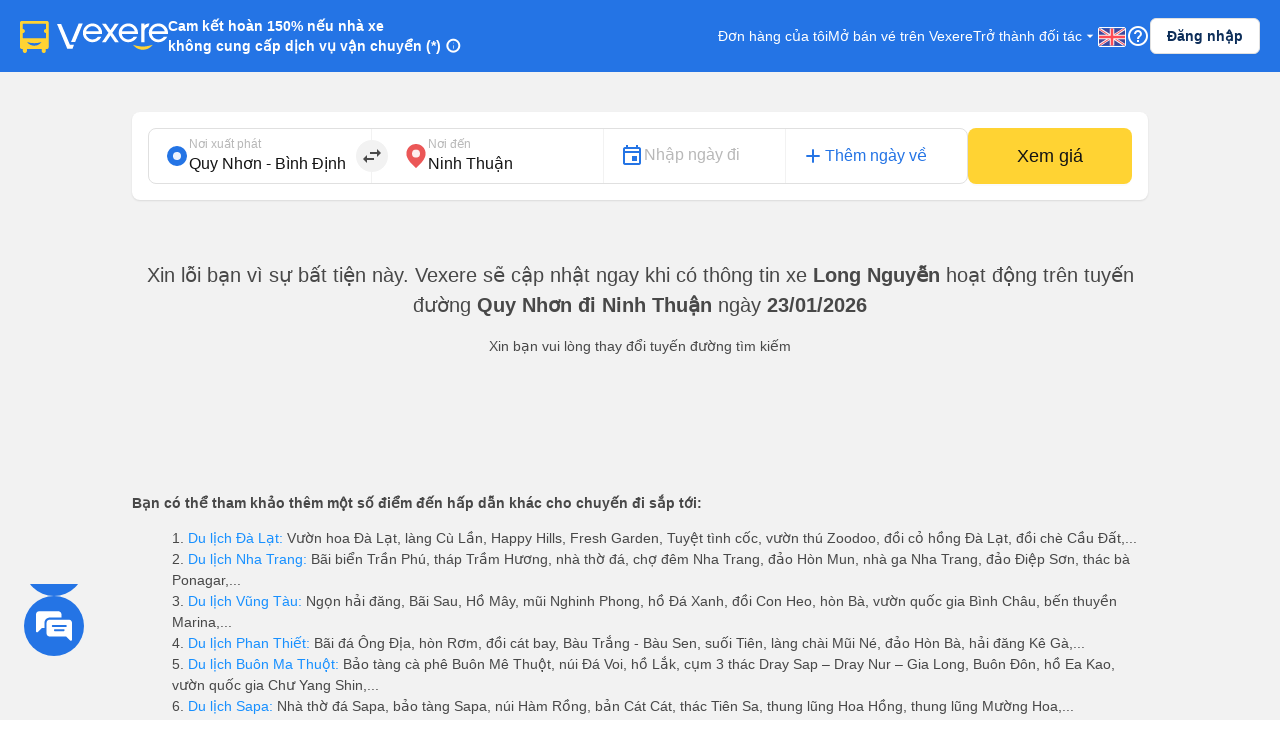

--- FILE ---
content_type: application/javascript
request_url: https://229a2c9fe669f7b.cmccloud.com.vn/_next/static/runtime/webpack-9eba1c5cbf45fe767886.js
body_size: 3133
content:
!function(e){function a(a){for(var t,f,n=a[0],d=a[1],o=a[2],p=0,u=[];p<n.length;p++)f=n[p],r[f]&&u.push(r[f][0]),r[f]=0;for(t in d)Object.prototype.hasOwnProperty.call(d,t)&&(e[t]=d[t]);for(i&&i(a);u.length;)u.shift()();return b.push.apply(b,o||[]),c()}function c(){for(var e,a=0;a<b.length;a++){for(var c=b[a],t=!0,n=1;n<c.length;n++){var d=c[n];0!==r[d]&&(t=!1)}t&&(b.splice(a--,1),e=f(f.s=c[0]))}return e}var t={},r={1:0},b=[];function f(a){if(t[a])return t[a].exports;var c=t[a]={i:a,l:!1,exports:{}},r=!0;try{e[a].call(c.exports,c,c.exports,f),r=!1}finally{r&&delete t[a]}return c.l=!0,c.exports}f.e=function(e){var a=[],c=r[e];if(0!==c)if(c)a.push(c[2]);else{var t=new Promise(function(a,t){c=r[e]=[a,t]});a.push(c[2]=t);var b,n=document.createElement("script");n.charset="utf-8",n.timeout=120,f.nc&&n.setAttribute("nonce",f.nc),n.src=function(e){return f.p+"static/chunks/"+({2:"mb-category",3:"mb-destination",4:"mb-train-e-ticket",5:"pc-payment-result",6:"mb-banner",7:"mb-booking-wizard-form",8:"mb-booking-wizard-form-round-trip",9:"mb-bus-operator",10:"mb-complaints-handling",11:"mb-flash-sale",12:"mb-flight-homepage",13:"mb-gps-tracking",14:"mb-homepage",15:"mb-limousine",16:"mb-not-found",17:"mb-payment",18:"mb-payment-result",19:"mb-payment-result-v2",20:"mb-payment-round-trip",21:"mb-payment-round-trip-result",22:"mb-payment-round-trip-result-v2",23:"mb-payment-train",24:"mb-pending-ticket",25:"mb-post",26:"mb-rating-review",27:"mb-referralProgram",28:"mb-route",29:"mb-route-index",30:"mb-routeFlight",31:"mb-routeTrain",32:"mb-ticket-info",33:"mb-train-select-seat",34:"mb-train-ticket-cancelled",35:"mb-train-ticket-info",36:"mb-train-ticket-item",37:"mb-trainseopage",38:"mb-tripDetail",39:"mb-user-auth",40:"mb-user-cards",41:"mb-user-feedback",42:"mb-user-index",43:"mb-user-membership",44:"mb-user-profile",45:"mb-user-promotions",46:"mb-user-reviews",47:"mb-user-tickets",48:"mb-uu-dai",49:"mb-vetautet",50:"mb-vexetet",51:"pc-booking-wizard-form",52:"pc-bookingConfirmation",53:"pc-bus-operator",54:"pc-complaints-handling",55:"pc-flash-sale",56:"pc-flight-homepage",57:"pc-gps-tracking",58:"pc-homepage",59:"pc-limousine",60:"pc-limousineContentEN",61:"pc-limousineContentVI",62:"pc-not-found",63:"pc-payment",64:"pc-payment-round-trip",65:"pc-payment-round-trip-result",66:"pc-payment-round-trip-result-v2",67:"pc-payment-train",68:"pc-post",69:"pc-previewGoyoloLink",70:"pc-rating-review",71:"pc-referralProgram",72:"pc-route",73:"pc-route-index",74:"pc-routeFlight",75:"pc-routeTrain",76:"pc-ticket-info",77:"pc-train-select-seat",78:"pc-train-ticket-cancelled",79:"pc-train-ticket-info",80:"pc-train-ticket-item",81:"pc-trainseopage",82:"pc-user-cards",83:"pc-user-feedback",84:"pc-user-membership",85:"pc-user-profile",86:"pc-user-promotions",87:"pc-user-reviews",88:"pc-user-tickets",89:"pc-uu-dai",90:"pc-vetautet",91:"pc-vexetet"}[e]||e)+"."+{2:"19816927b5bfe29f7df3",3:"d116c167264422d2097d",4:"f1855e76e9577cec4787",5:"74fc681a204632a8b782",6:"2927cadb0abf7694bfc2",7:"b7fd391874ab48fefb3d",8:"2714e6f85fcbe4f88181",9:"b7591730d4ca40c3cfe2",10:"af1aecc8974e2a436a7c",11:"f22c4bcfb0ae060ec556",12:"032463eb6c5c96ec59de",13:"14e64e6b17cf733f3242",14:"0fe389efda0c78154f90",15:"7c1f96b2d4394d16819e",16:"6e501829d6f672a6a2a0",17:"4c780e6eb474f0d5e5bc",18:"41df6f37018a8f5ffe9f",19:"04ba68e795c4aa768c3b",20:"fb7d2eb89894717bd3eb",21:"6e79c469e2d600ccf2c6",22:"19764881465037578983",23:"6860dd00fa7985cfb794",24:"f37914f238660af6e4b1",25:"fd748d7725787698d666",26:"5b94ae3ebea3fac87f56",27:"712dc28a8779ab9eb339",28:"610542fa0c11992aad4c",29:"61db63b86ebdd52570c1",30:"ec78a0f2f9be900ecd79",31:"4d8c6c957fb57693626f",32:"d49d0adc0466d6468eab",33:"8ef64882f022fb77effe",34:"9777387bfd8f5df08627",35:"ade41b6d77f1b13d212a",36:"9489791276260887f841",37:"9075b57130fbf2177718",38:"dc53a2489020d597c3ec",39:"6cae60db139cffc028ef",40:"05fa933988aee2fc0434",41:"5db5ef59d1656a4ea1df",42:"7b9940a7e191a5d48979",43:"12ba6dab6aa35a20b41a",44:"7f1a95bfa41d1feb7f6a",45:"512d356fae95f22b2dfd",46:"01f109b65ad47dd86515",47:"fee9b5363dac2a8ab5aa",48:"bbc37f2976a6377b481a",49:"d85552497c07c0987f3e",50:"09215f03ac6ca08e6ae1",51:"5e401b7f12d06ddfa840",52:"789a84d3ae53928ed69a",53:"8a34b609b9e248e6e06a",54:"37357961604d8ab75d11",55:"6d72e00d00d6c1da6e54",56:"428ee557b3a385f7112b",57:"a135d4de56736cf3e574",58:"2b37f327cec953c1639b",59:"1b1faac0a00407cda7bf",60:"a42fa95d3e19daa40b24",61:"c701cb283418d4957b26",62:"90987da39aa38781031b",63:"0979c4876f01a0c7e258",64:"c02f9a82347b31c49ce7",65:"1b545c29383e488bb9e7",66:"3145ac204d10b6c8a79a",67:"41c8bcc0d6b4fe6c2cb4",68:"5b98878322a2635900a4",69:"144dc2e6355adc183130",70:"b667b3f67440ee3083df",71:"a2d4a0e92667d2973bd3",72:"2c9d740f44b471a6e844",73:"38bf6bbec4fda9a7763c",74:"75839e89bdf4bfcab9e5",75:"5adf3cd3cf986ac0984b",76:"881f949078495423aef0",77:"178f389cce7b7a98479b",78:"b784c2534232dbe3b6c0",79:"413e84bfa5ad8c9fb550",80:"28cb943db4cd9e233fd2",81:"6e9a2f4750c0d009c201",82:"8c0a103453e461a6b21e",83:"115748271a136756e904",84:"bbedbde83ca49fae3795",85:"111f38920d30fa5f1a1f",86:"b238ac24051214ad0546",87:"4ffe65d38af13a576394",88:"78eaf811a0ed58399cae",89:"f7d15772cb985521130e",90:"7498e574ce7a4a84e3fa",91:"af8a73b258cbf1bd7257",159:"a5f0a391b3cd1e4f9821",160:"48d841c6d7c4c3656715",161:"cc2f81cea29c57bf2e82"}[e]+".js"}(e);var d=new Error;b=function(a){n.onerror=n.onload=null,clearTimeout(o);var c=r[e];if(0!==c){if(c){var t=a&&("load"===a.type?"missing":a.type),b=a&&a.target&&a.target.src;d.message="Loading chunk "+e+" failed.\n("+t+": "+b+")",d.type=t,d.request=b,c[1](d)}r[e]=void 0}};var o=setTimeout(function(){b({type:"timeout",target:n})},12e4);n.onerror=n.onload=b,document.head.appendChild(n)}return Promise.all(a)},f.m=e,f.c=t,f.d=function(e,a,c){f.o(e,a)||Object.defineProperty(e,a,{enumerable:!0,get:c})},f.r=function(e){"undefined"!==typeof Symbol&&Symbol.toStringTag&&Object.defineProperty(e,Symbol.toStringTag,{value:"Module"}),Object.defineProperty(e,"__esModule",{value:!0})},f.t=function(e,a){if(1&a&&(e=f(e)),8&a)return e;if(4&a&&"object"===typeof e&&e&&e.__esModule)return e;var c=Object.create(null);if(f.r(c),Object.defineProperty(c,"default",{enumerable:!0,value:e}),2&a&&"string"!=typeof e)for(var t in e)f.d(c,t,function(a){return e[a]}.bind(null,t));return c},f.n=function(e){var a=e&&e.__esModule?function(){return e.default}:function(){return e};return f.d(a,"a",a),a},f.o=function(e,a){return Object.prototype.hasOwnProperty.call(e,a)},f.p="",f.oe=function(e){throw console.error(e),e};var n=window.webpackJsonp=window.webpackJsonp||[],d=n.push.bind(n);n.push=a,n=n.slice();for(var o=0;o<n.length;o++)a(n[o]);var i=d;c()}([]);